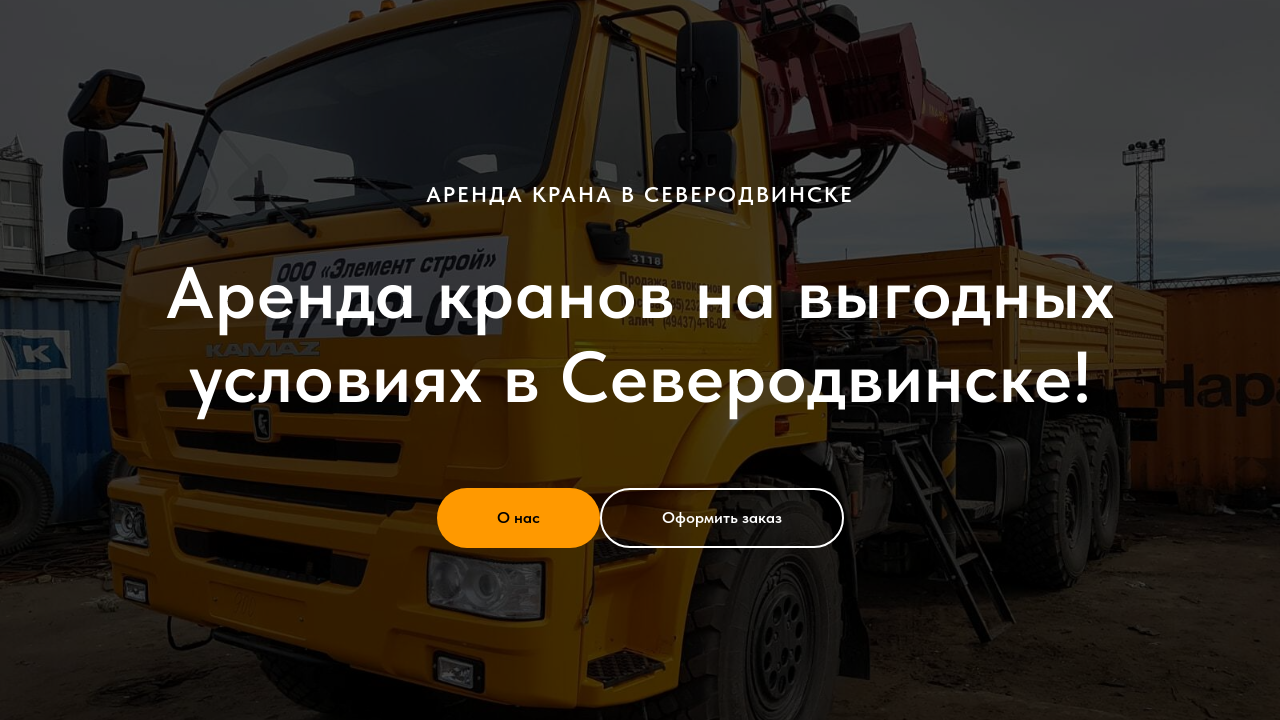

--- FILE ---
content_type: text/html; charset=UTF-8
request_url: https://avtokran29.ru/severodvinsk
body_size: 2556
content:
<!DOCTYPE html> <html> <head> <meta charset="utf-8" /> <meta http-equiv="Content-Type" content="text/html; charset=utf-8" /> <meta name="viewport" content="width=device-width, initial-scale=1.0" /> <!--metatextblock--> <title>Аренда автокрана в Северодвинске</title> <meta name="description" content="Аренда крана на выгодных условиях" /> <meta name="keywords" content="Вельск, Аренда крана, автокран в Северодвинске, выгодные условия" /> <meta property="og:url" content="https://avtokran29.ru/severodvinsk" /> <meta property="og:title" content="Аренда автокрана в Северодвинске" /> <meta property="og:description" content="Услуги по аренде автокранов в городе Северодвинск к на выгодных условиях и с гарантией качества" /> <meta property="og:type" content="website" /> <meta property="og:image" content="https://static.tildacdn.com/tild6366-3261-4632-a538-363961373938/2__.jpeg" /> <link rel="canonical" href="https://avtokran29.ru/severodvinsk"> <!--/metatextblock--> <meta name="format-detection" content="telephone=no" /> <meta http-equiv="x-dns-prefetch-control" content="on"> <link rel="dns-prefetch" href="https://ws.tildacdn.com"> <link rel="dns-prefetch" href="https://static.tildacdn.com"> <link rel="shortcut icon" href="https://static.tildacdn.com/tild3561-3966-4962-b964-373638343133/favicon.ico" type="image/x-icon" /> <!-- Assets --> <script src="https://neo.tildacdn.com/js/tilda-fallback-1.0.min.js" async charset="utf-8"></script> <link rel="stylesheet" href="https://static.tildacdn.com/css/tilda-grid-3.0.min.css" type="text/css" media="all" onerror="this.loaderr='y';"/> <link rel="stylesheet" href="https://static.tildacdn.com/ws/project7122395/tilda-blocks-page37215213.min.css?t=1764147789" type="text/css" media="all" onerror="this.loaderr='y';" /> <link rel="stylesheet" href="https://static.tildacdn.com/css/tilda-cover-1.0.min.css" type="text/css" media="all" onerror="this.loaderr='y';" /> <link rel="stylesheet" href="https://static.tildacdn.com/css/fonts-tildasans.css" type="text/css" media="all" onerror="this.loaderr='y';" /> <script nomodule src="https://static.tildacdn.com/js/tilda-polyfill-1.0.min.js" charset="utf-8"></script> <script type="text/javascript">function t_onReady(func) {if(document.readyState!='loading') {func();} else {document.addEventListener('DOMContentLoaded',func);}}
function t_onFuncLoad(funcName,okFunc,time) {if(typeof window[funcName]==='function') {okFunc();} else {setTimeout(function() {t_onFuncLoad(funcName,okFunc,time);},(time||100));}}</script> <script src="https://static.tildacdn.com/js/tilda-scripts-3.0.min.js" charset="utf-8" defer onerror="this.loaderr='y';"></script> <script src="https://static.tildacdn.com/ws/project7122395/tilda-blocks-page37215213.min.js?t=1764147789" charset="utf-8" async onerror="this.loaderr='y';"></script> <script src="https://static.tildacdn.com/js/tilda-lazyload-1.0.min.js" charset="utf-8" async onerror="this.loaderr='y';"></script> <script src="https://static.tildacdn.com/js/tilda-cover-1.0.min.js" charset="utf-8" async onerror="this.loaderr='y';"></script> <script src="https://static.tildacdn.com/js/tilda-events-1.0.min.js" charset="utf-8" async onerror="this.loaderr='y';"></script> <script type="text/javascript">window.dataLayer=window.dataLayer||[];</script> <script type="text/javascript">(function() {if((/bot|google|yandex|baidu|bing|msn|duckduckbot|teoma|slurp|crawler|spider|robot|crawling|facebook/i.test(navigator.userAgent))===false&&typeof(sessionStorage)!='undefined'&&sessionStorage.getItem('visited')!=='y'&&document.visibilityState){var style=document.createElement('style');style.type='text/css';style.innerHTML='@media screen and (min-width: 980px) {.t-records {opacity: 0;}.t-records_animated {-webkit-transition: opacity ease-in-out .2s;-moz-transition: opacity ease-in-out .2s;-o-transition: opacity ease-in-out .2s;transition: opacity ease-in-out .2s;}.t-records.t-records_visible {opacity: 1;}}';document.getElementsByTagName('head')[0].appendChild(style);function t_setvisRecs(){var alr=document.querySelectorAll('.t-records');Array.prototype.forEach.call(alr,function(el) {el.classList.add("t-records_animated");});setTimeout(function() {Array.prototype.forEach.call(alr,function(el) {el.classList.add("t-records_visible");});sessionStorage.setItem("visited","y");},400);}
document.addEventListener('DOMContentLoaded',t_setvisRecs);}})();</script></head> <body class="t-body" style="margin:0;"> <!--allrecords--> <div id="allrecords" class="t-records" data-hook="blocks-collection-content-node" data-tilda-project-id="7122395" data-tilda-page-id="37215213" data-tilda-page-alias="severodvinsk" data-tilda-formskey="0433ae846d00419e277e2a8f37122395" data-tilda-lazy="yes" data-tilda-root-zone="com" data-tilda-project-country="RU"> <div id="rec601266937" class="r t-rec" style=" " data-animationappear="off" data-record-type="206"> <!-- cover --> <div class="t-cover" id="recorddiv601266937"bgimgfield="img"style="height:100vh;background-image:url('https://thb.tildacdn.com/tild6337-3133-4165-b265-383261343433/-/resize/20x/3__.jpg');"> <div class="t-cover__carrier" id="coverCarry601266937"data-content-cover-id="601266937"data-content-cover-bg="https://static.tildacdn.com/tild6337-3133-4165-b265-383261343433/3__.jpg"data-display-changed="true"data-content-cover-height="100vh"data-content-cover-parallax="fixed"data-content-use-image-for-mobile-cover=""style="height:100vh; "itemscope itemtype="http://schema.org/ImageObject"><meta itemprop="image" content="https://static.tildacdn.com/tild6337-3133-4165-b265-383261343433/3__.jpg"></div> <div class="t-cover__filter" style="height:100vh;background-image: linear-gradient(to bottom, rgba(0,0,0,0.70), rgba(0,0,0,0.70));"></div> <div class="t-container"> <div class="t-col t-col_12"> <div class="t-cover__wrapper t-valign_middle" style="height:100vh; position: relative;z-index: 1;"> <div class="t183"> <div data-hook-content="covercontent"> <div class="t183__wrapper"> <div class="t183__content-wrapper"> <div class="t183__uptitle t-uptitle t-uptitle_xxl" field="subtitle">Аренда крана в Северодвинске</div> <h1 class="t183__title t-title t-title_xl" field="title">Аренда кранов на выгодных условиях в Северодвинске!</h1> <div class="t183__buttons"> <a
class="t-btn t-btnflex t-btnflex_type_button t-btnflex_md"
href="http://element-stroy.tilda.ws/"> <span class="t-btnflex__text">О нас</span> <style>#rec601266937 .t-btnflex.t-btnflex_type_button {color:#000000;background-color:#ff9900;border-style:none !important;border-radius:100px;box-shadow:none !important;white-space:normal;transition-duration:0.2s;transition-property:background-color,color,border-color,box-shadow,opacity,transform,gap;transition-timing-function:ease-in-out;}</style> </a> <a
class="t-btn t-btnflex t-btnflex_type_button2 t-btnflex_md"
href="http://element-stroy.tilda.ws/order"> <span class="t-btnflex__text">Оформить заказ</span> <style>#rec601266937 .t-btnflex.t-btnflex_type_button2 {color:#ffffff;border-style:solid !important;border-color:#ffffff !important;--border-width:2px;border-radius:100px;box-shadow:none !important;white-space:normal;transition-duration:0.2s;transition-property:background-color,color,border-color,box-shadow,opacity,transform,gap;transition-timing-function:ease-in-out;}</style> </a> </div> </div> </div> </div> </div> </div> </div> </div> </div> <style> #rec601266937 .t183__uptitle{text-transform:uppercase;}</style> </div> </div> <!--/allrecords--> <!-- Stat --> <script type="text/javascript">if(!window.mainTracker) {window.mainTracker='tilda';}
setTimeout(function(){(function(d,w,k,o,g) {var n=d.getElementsByTagName(o)[0],s=d.createElement(o),f=function(){n.parentNode.insertBefore(s,n);};s.type="text/javascript";s.async=true;s.key=k;s.id="tildastatscript";s.src=g;if(w.opera=="[object Opera]") {d.addEventListener("DOMContentLoaded",f,false);} else {f();}})(document,window,'e3bd027b16903d21ea36a62fa0fee12e','script','https://static.tildacdn.com/js/tilda-stat-1.0.min.js');},2000);</script> </body> </html>